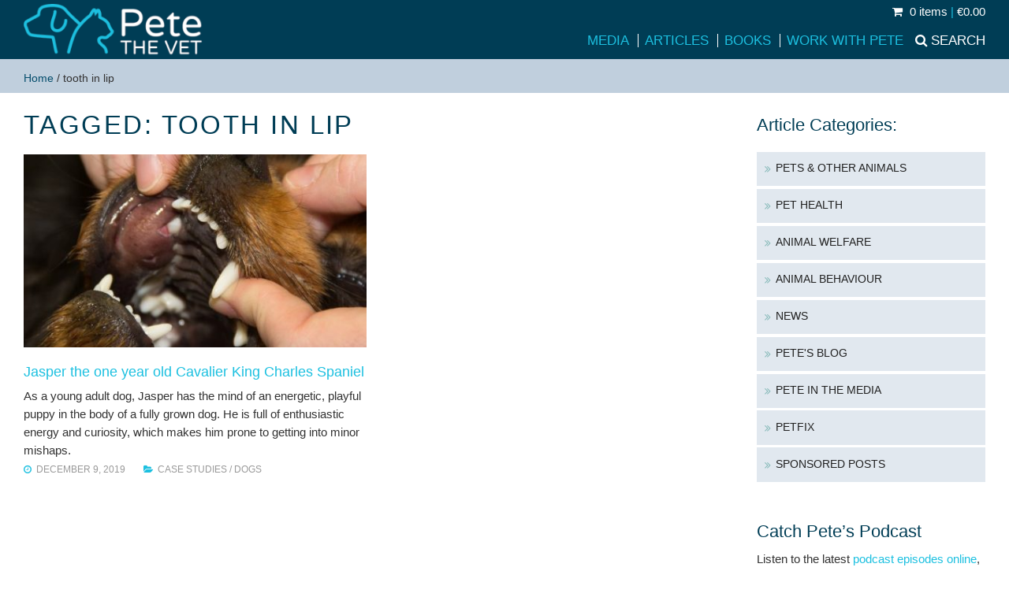

--- FILE ---
content_type: text/html; charset=UTF-8
request_url: https://www.petethevet.com/tag/tooth-in-lip/
body_size: 14829
content:
<!doctype html>
<html lang="en-US">
	<head>
		<meta charset="UTF-8">
<script type="text/javascript">
/* <![CDATA[ */
var gform;gform||(document.addEventListener("gform_main_scripts_loaded",function(){gform.scriptsLoaded=!0}),document.addEventListener("gform/theme/scripts_loaded",function(){gform.themeScriptsLoaded=!0}),window.addEventListener("DOMContentLoaded",function(){gform.domLoaded=!0}),gform={domLoaded:!1,scriptsLoaded:!1,themeScriptsLoaded:!1,isFormEditor:()=>"function"==typeof InitializeEditor,callIfLoaded:function(o){return!(!gform.domLoaded||!gform.scriptsLoaded||!gform.themeScriptsLoaded&&!gform.isFormEditor()||(gform.isFormEditor()&&console.warn("The use of gform.initializeOnLoaded() is deprecated in the form editor context and will be removed in Gravity Forms 3.1."),o(),0))},initializeOnLoaded:function(o){gform.callIfLoaded(o)||(document.addEventListener("gform_main_scripts_loaded",()=>{gform.scriptsLoaded=!0,gform.callIfLoaded(o)}),document.addEventListener("gform/theme/scripts_loaded",()=>{gform.themeScriptsLoaded=!0,gform.callIfLoaded(o)}),window.addEventListener("DOMContentLoaded",()=>{gform.domLoaded=!0,gform.callIfLoaded(o)}))},hooks:{action:{},filter:{}},addAction:function(o,r,e,t){gform.addHook("action",o,r,e,t)},addFilter:function(o,r,e,t){gform.addHook("filter",o,r,e,t)},doAction:function(o){gform.doHook("action",o,arguments)},applyFilters:function(o){return gform.doHook("filter",o,arguments)},removeAction:function(o,r){gform.removeHook("action",o,r)},removeFilter:function(o,r,e){gform.removeHook("filter",o,r,e)},addHook:function(o,r,e,t,n){null==gform.hooks[o][r]&&(gform.hooks[o][r]=[]);var d=gform.hooks[o][r];null==n&&(n=r+"_"+d.length),gform.hooks[o][r].push({tag:n,callable:e,priority:t=null==t?10:t})},doHook:function(r,o,e){var t;if(e=Array.prototype.slice.call(e,1),null!=gform.hooks[r][o]&&((o=gform.hooks[r][o]).sort(function(o,r){return o.priority-r.priority}),o.forEach(function(o){"function"!=typeof(t=o.callable)&&(t=window[t]),"action"==r?t.apply(null,e):e[0]=t.apply(null,e)})),"filter"==r)return e[0]},removeHook:function(o,r,t,n){var e;null!=gform.hooks[o][r]&&(e=(e=gform.hooks[o][r]).filter(function(o,r,e){return!!(null!=n&&n!=o.tag||null!=t&&t!=o.priority)}),gform.hooks[o][r]=e)}});
/* ]]> */
</script>

		<title>tooth in lip - Pete the Vet</title>
<!--[if lt IE 9]>
	<script src="https://css3-mediaqueries-js.googlecode.com/svn/trunk/css3-mediaqueries.js"></script>
	<script src="https://html5shim.googlecode.com/svn/trunk/html5.js"></script>
<![endif]-->
		
		<meta name="viewport" content="width=device-width, initial-scale=1" /> 

		<meta name='robots' content='index, follow, max-image-preview:large, max-snippet:-1, max-video-preview:-1' />
	<style>img:is([sizes="auto" i], [sizes^="auto," i]) { contain-intrinsic-size: 3000px 1500px }</style>
	
	<!-- This site is optimized with the Yoast SEO plugin v26.8 - https://yoast.com/product/yoast-seo-wordpress/ -->
	<link rel="canonical" href="https://www.petethevet.com/tag/tooth-in-lip/" />
	<meta property="og:locale" content="en_US" />
	<meta property="og:type" content="article" />
	<meta property="og:title" content="tooth in lip - Pete the Vet" />
	<meta property="og:url" content="https://www.petethevet.com/tag/tooth-in-lip/" />
	<meta property="og:site_name" content="Pete the Vet" />
	<meta property="og:image" content="https://www.petethevet.com/wp-content/uploads/2016/05/010-840x420.jpg" />
	<meta property="og:image:width" content="840" />
	<meta property="og:image:height" content="420" />
	<meta property="og:image:type" content="image/jpeg" />
	<meta name="twitter:card" content="summary_large_image" />
	<meta name="twitter:site" content="@petethevet" />
	<script type="application/ld+json" class="yoast-schema-graph">{"@context":"https://schema.org","@graph":[{"@type":"CollectionPage","@id":"https://www.petethevet.com/tag/tooth-in-lip/","url":"https://www.petethevet.com/tag/tooth-in-lip/","name":"tooth in lip - Pete the Vet","isPartOf":{"@id":"https://www.petethevet.com/#website"},"primaryImageOfPage":{"@id":"https://www.petethevet.com/tag/tooth-in-lip/#primaryimage"},"image":{"@id":"https://www.petethevet.com/tag/tooth-in-lip/#primaryimage"},"thumbnailUrl":"https://www.petethevet.com/wp-content/uploads/2019/10/586toothinlip-1-of-4.jpg","breadcrumb":{"@id":"https://www.petethevet.com/tag/tooth-in-lip/#breadcrumb"},"inLanguage":"en-US"},{"@type":"ImageObject","inLanguage":"en-US","@id":"https://www.petethevet.com/tag/tooth-in-lip/#primaryimage","url":"https://www.petethevet.com/wp-content/uploads/2019/10/586toothinlip-1-of-4.jpg","contentUrl":"https://www.petethevet.com/wp-content/uploads/2019/10/586toothinlip-1-of-4.jpg","width":762,"height":507},{"@type":"BreadcrumbList","@id":"https://www.petethevet.com/tag/tooth-in-lip/#breadcrumb","itemListElement":[{"@type":"ListItem","position":1,"name":"Home","item":"https://www.petethevet.com/"},{"@type":"ListItem","position":2,"name":"tooth in lip"}]},{"@type":"WebSite","@id":"https://www.petethevet.com/#website","url":"https://www.petethevet.com/","name":"Pete the Vet","description":"Pete Wedderburn is a practicing small animal vet and a well known journalist writing and broadcasting about animal welfare and behaviour and pet health","potentialAction":[{"@type":"SearchAction","target":{"@type":"EntryPoint","urlTemplate":"https://www.petethevet.com/?s={search_term_string}"},"query-input":{"@type":"PropertyValueSpecification","valueRequired":true,"valueName":"search_term_string"}}],"inLanguage":"en-US"}]}</script>
	<!-- / Yoast SEO plugin. -->


<link rel='dns-prefetch' href='//ajax.googleapis.com' />
<link rel='dns-prefetch' href='//maxcdn.bootstrapcdn.com' />
<link rel='dns-prefetch' href='//fonts.googleapis.com' />

<link rel='stylesheet' id='wp-block-library-css' href='https://www.petethevet.com/wp-includes/css/dist/block-library/style.min.css?ver=94ed02c74fe4256268d8b1eb1c048ff6' media='all' />
<style id='classic-theme-styles-inline-css' type='text/css'>
/*! This file is auto-generated */
.wp-block-button__link{color:#fff;background-color:#32373c;border-radius:9999px;box-shadow:none;text-decoration:none;padding:calc(.667em + 2px) calc(1.333em + 2px);font-size:1.125em}.wp-block-file__button{background:#32373c;color:#fff;text-decoration:none}
</style>
<style id='global-styles-inline-css' type='text/css'>
:root{--wp--preset--aspect-ratio--square: 1;--wp--preset--aspect-ratio--4-3: 4/3;--wp--preset--aspect-ratio--3-4: 3/4;--wp--preset--aspect-ratio--3-2: 3/2;--wp--preset--aspect-ratio--2-3: 2/3;--wp--preset--aspect-ratio--16-9: 16/9;--wp--preset--aspect-ratio--9-16: 9/16;--wp--preset--color--black: #000000;--wp--preset--color--cyan-bluish-gray: #abb8c3;--wp--preset--color--white: #ffffff;--wp--preset--color--pale-pink: #f78da7;--wp--preset--color--vivid-red: #cf2e2e;--wp--preset--color--luminous-vivid-orange: #ff6900;--wp--preset--color--luminous-vivid-amber: #fcb900;--wp--preset--color--light-green-cyan: #7bdcb5;--wp--preset--color--vivid-green-cyan: #00d084;--wp--preset--color--pale-cyan-blue: #8ed1fc;--wp--preset--color--vivid-cyan-blue: #0693e3;--wp--preset--color--vivid-purple: #9b51e0;--wp--preset--gradient--vivid-cyan-blue-to-vivid-purple: linear-gradient(135deg,rgba(6,147,227,1) 0%,rgb(155,81,224) 100%);--wp--preset--gradient--light-green-cyan-to-vivid-green-cyan: linear-gradient(135deg,rgb(122,220,180) 0%,rgb(0,208,130) 100%);--wp--preset--gradient--luminous-vivid-amber-to-luminous-vivid-orange: linear-gradient(135deg,rgba(252,185,0,1) 0%,rgba(255,105,0,1) 100%);--wp--preset--gradient--luminous-vivid-orange-to-vivid-red: linear-gradient(135deg,rgba(255,105,0,1) 0%,rgb(207,46,46) 100%);--wp--preset--gradient--very-light-gray-to-cyan-bluish-gray: linear-gradient(135deg,rgb(238,238,238) 0%,rgb(169,184,195) 100%);--wp--preset--gradient--cool-to-warm-spectrum: linear-gradient(135deg,rgb(74,234,220) 0%,rgb(151,120,209) 20%,rgb(207,42,186) 40%,rgb(238,44,130) 60%,rgb(251,105,98) 80%,rgb(254,248,76) 100%);--wp--preset--gradient--blush-light-purple: linear-gradient(135deg,rgb(255,206,236) 0%,rgb(152,150,240) 100%);--wp--preset--gradient--blush-bordeaux: linear-gradient(135deg,rgb(254,205,165) 0%,rgb(254,45,45) 50%,rgb(107,0,62) 100%);--wp--preset--gradient--luminous-dusk: linear-gradient(135deg,rgb(255,203,112) 0%,rgb(199,81,192) 50%,rgb(65,88,208) 100%);--wp--preset--gradient--pale-ocean: linear-gradient(135deg,rgb(255,245,203) 0%,rgb(182,227,212) 50%,rgb(51,167,181) 100%);--wp--preset--gradient--electric-grass: linear-gradient(135deg,rgb(202,248,128) 0%,rgb(113,206,126) 100%);--wp--preset--gradient--midnight: linear-gradient(135deg,rgb(2,3,129) 0%,rgb(40,116,252) 100%);--wp--preset--font-size--small: 13px;--wp--preset--font-size--medium: 20px;--wp--preset--font-size--large: 36px;--wp--preset--font-size--x-large: 42px;--wp--preset--spacing--20: 0.44rem;--wp--preset--spacing--30: 0.67rem;--wp--preset--spacing--40: 1rem;--wp--preset--spacing--50: 1.5rem;--wp--preset--spacing--60: 2.25rem;--wp--preset--spacing--70: 3.38rem;--wp--preset--spacing--80: 5.06rem;--wp--preset--shadow--natural: 6px 6px 9px rgba(0, 0, 0, 0.2);--wp--preset--shadow--deep: 12px 12px 50px rgba(0, 0, 0, 0.4);--wp--preset--shadow--sharp: 6px 6px 0px rgba(0, 0, 0, 0.2);--wp--preset--shadow--outlined: 6px 6px 0px -3px rgba(255, 255, 255, 1), 6px 6px rgba(0, 0, 0, 1);--wp--preset--shadow--crisp: 6px 6px 0px rgba(0, 0, 0, 1);}:where(.is-layout-flex){gap: 0.5em;}:where(.is-layout-grid){gap: 0.5em;}body .is-layout-flex{display: flex;}.is-layout-flex{flex-wrap: wrap;align-items: center;}.is-layout-flex > :is(*, div){margin: 0;}body .is-layout-grid{display: grid;}.is-layout-grid > :is(*, div){margin: 0;}:where(.wp-block-columns.is-layout-flex){gap: 2em;}:where(.wp-block-columns.is-layout-grid){gap: 2em;}:where(.wp-block-post-template.is-layout-flex){gap: 1.25em;}:where(.wp-block-post-template.is-layout-grid){gap: 1.25em;}.has-black-color{color: var(--wp--preset--color--black) !important;}.has-cyan-bluish-gray-color{color: var(--wp--preset--color--cyan-bluish-gray) !important;}.has-white-color{color: var(--wp--preset--color--white) !important;}.has-pale-pink-color{color: var(--wp--preset--color--pale-pink) !important;}.has-vivid-red-color{color: var(--wp--preset--color--vivid-red) !important;}.has-luminous-vivid-orange-color{color: var(--wp--preset--color--luminous-vivid-orange) !important;}.has-luminous-vivid-amber-color{color: var(--wp--preset--color--luminous-vivid-amber) !important;}.has-light-green-cyan-color{color: var(--wp--preset--color--light-green-cyan) !important;}.has-vivid-green-cyan-color{color: var(--wp--preset--color--vivid-green-cyan) !important;}.has-pale-cyan-blue-color{color: var(--wp--preset--color--pale-cyan-blue) !important;}.has-vivid-cyan-blue-color{color: var(--wp--preset--color--vivid-cyan-blue) !important;}.has-vivid-purple-color{color: var(--wp--preset--color--vivid-purple) !important;}.has-black-background-color{background-color: var(--wp--preset--color--black) !important;}.has-cyan-bluish-gray-background-color{background-color: var(--wp--preset--color--cyan-bluish-gray) !important;}.has-white-background-color{background-color: var(--wp--preset--color--white) !important;}.has-pale-pink-background-color{background-color: var(--wp--preset--color--pale-pink) !important;}.has-vivid-red-background-color{background-color: var(--wp--preset--color--vivid-red) !important;}.has-luminous-vivid-orange-background-color{background-color: var(--wp--preset--color--luminous-vivid-orange) !important;}.has-luminous-vivid-amber-background-color{background-color: var(--wp--preset--color--luminous-vivid-amber) !important;}.has-light-green-cyan-background-color{background-color: var(--wp--preset--color--light-green-cyan) !important;}.has-vivid-green-cyan-background-color{background-color: var(--wp--preset--color--vivid-green-cyan) !important;}.has-pale-cyan-blue-background-color{background-color: var(--wp--preset--color--pale-cyan-blue) !important;}.has-vivid-cyan-blue-background-color{background-color: var(--wp--preset--color--vivid-cyan-blue) !important;}.has-vivid-purple-background-color{background-color: var(--wp--preset--color--vivid-purple) !important;}.has-black-border-color{border-color: var(--wp--preset--color--black) !important;}.has-cyan-bluish-gray-border-color{border-color: var(--wp--preset--color--cyan-bluish-gray) !important;}.has-white-border-color{border-color: var(--wp--preset--color--white) !important;}.has-pale-pink-border-color{border-color: var(--wp--preset--color--pale-pink) !important;}.has-vivid-red-border-color{border-color: var(--wp--preset--color--vivid-red) !important;}.has-luminous-vivid-orange-border-color{border-color: var(--wp--preset--color--luminous-vivid-orange) !important;}.has-luminous-vivid-amber-border-color{border-color: var(--wp--preset--color--luminous-vivid-amber) !important;}.has-light-green-cyan-border-color{border-color: var(--wp--preset--color--light-green-cyan) !important;}.has-vivid-green-cyan-border-color{border-color: var(--wp--preset--color--vivid-green-cyan) !important;}.has-pale-cyan-blue-border-color{border-color: var(--wp--preset--color--pale-cyan-blue) !important;}.has-vivid-cyan-blue-border-color{border-color: var(--wp--preset--color--vivid-cyan-blue) !important;}.has-vivid-purple-border-color{border-color: var(--wp--preset--color--vivid-purple) !important;}.has-vivid-cyan-blue-to-vivid-purple-gradient-background{background: var(--wp--preset--gradient--vivid-cyan-blue-to-vivid-purple) !important;}.has-light-green-cyan-to-vivid-green-cyan-gradient-background{background: var(--wp--preset--gradient--light-green-cyan-to-vivid-green-cyan) !important;}.has-luminous-vivid-amber-to-luminous-vivid-orange-gradient-background{background: var(--wp--preset--gradient--luminous-vivid-amber-to-luminous-vivid-orange) !important;}.has-luminous-vivid-orange-to-vivid-red-gradient-background{background: var(--wp--preset--gradient--luminous-vivid-orange-to-vivid-red) !important;}.has-very-light-gray-to-cyan-bluish-gray-gradient-background{background: var(--wp--preset--gradient--very-light-gray-to-cyan-bluish-gray) !important;}.has-cool-to-warm-spectrum-gradient-background{background: var(--wp--preset--gradient--cool-to-warm-spectrum) !important;}.has-blush-light-purple-gradient-background{background: var(--wp--preset--gradient--blush-light-purple) !important;}.has-blush-bordeaux-gradient-background{background: var(--wp--preset--gradient--blush-bordeaux) !important;}.has-luminous-dusk-gradient-background{background: var(--wp--preset--gradient--luminous-dusk) !important;}.has-pale-ocean-gradient-background{background: var(--wp--preset--gradient--pale-ocean) !important;}.has-electric-grass-gradient-background{background: var(--wp--preset--gradient--electric-grass) !important;}.has-midnight-gradient-background{background: var(--wp--preset--gradient--midnight) !important;}.has-small-font-size{font-size: var(--wp--preset--font-size--small) !important;}.has-medium-font-size{font-size: var(--wp--preset--font-size--medium) !important;}.has-large-font-size{font-size: var(--wp--preset--font-size--large) !important;}.has-x-large-font-size{font-size: var(--wp--preset--font-size--x-large) !important;}
:where(.wp-block-post-template.is-layout-flex){gap: 1.25em;}:where(.wp-block-post-template.is-layout-grid){gap: 1.25em;}
:where(.wp-block-columns.is-layout-flex){gap: 2em;}:where(.wp-block-columns.is-layout-grid){gap: 2em;}
:root :where(.wp-block-pullquote){font-size: 1.5em;line-height: 1.6;}
</style>
<style id='woocommerce-inline-inline-css' type='text/css'>
.woocommerce form .form-row .required { visibility: visible; }
</style>
<link rel='stylesheet' id='cff-css' href='https://www.petethevet.com/wp-content/plugins/custom-facebook-feed/assets/css/cff-style.min.css?ver=4.3.4' media='all' />
<link rel='stylesheet' id='sb-font-awesome-css' href='https://maxcdn.bootstrapcdn.com/font-awesome/4.7.0/css/font-awesome.min.css?ver=94ed02c74fe4256268d8b1eb1c048ff6' media='all' />
<link rel='stylesheet' id='mainfont-css' href='https://fonts.googleapis.com/css?family=Roboto%3A400%2C500%2C700&#038;ver=1.0' media='all' />
<link rel='stylesheet' id='headfont-css' href='https://fonts.googleapis.com/css?family=Roboto+Slab%3A400%2C700&#038;ver=1.0' media='all' />
<link rel='stylesheet' id='accentfont-css' href='https://fonts.googleapis.com/css?family=Droid+Serif%3A400%2C400italic&#038;ver=1.0' media='all' />
<link rel='stylesheet' id='petfixfont-css' href='https://fonts.googleapis.com/css2?family=Quicksand%3Awght%40500%3B700&#038;display=swap&#038;ver=1.0' media='all' />
<link rel='stylesheet' id='ksbare-css' href='https://www.petethevet.com/wp-content/themes/baretheme/style.css?ver=1.2' media='all' />
<link rel='stylesheet' id='store-css' href='https://www.petethevet.com/wp-content/themes/baretheme/store.css?ver=1.2' media='all' />
<link rel='stylesheet' id='lightbox-css' href='https://www.petethevet.com/wp-content/themes/baretheme/lightbox.css?ver=1.2' media='all' />
<link rel='stylesheet' id='grid-css' href='https://www.petethevet.com/wp-content/themes/baretheme/grid.css?ver=1.2' media='all' />
<link rel='stylesheet' id='awesome-css' href='https://www.petethevet.com/wp-content/themes/baretheme/awesome/css/font-awesome.min.css?ver=4.6.1' media='all' />
<script type="text/javascript" src="https://ajax.googleapis.com/ajax/libs/jquery/1.11.3/jquery.min.js?ver=1.11.3" id="jquery-js"></script>
<script type="text/javascript" src="https://www.petethevet.com/wp-content/themes/baretheme/js/dm.js?ver=1.2" id="dm-js"></script>
<script type="text/javascript" src="https://www.petethevet.com/wp-content/plugins/woocommerce/assets/js/jquery-blockui/jquery.blockUI.min.js?ver=2.7.0-wc.10.4.3" id="wc-jquery-blockui-js" defer="defer" data-wp-strategy="defer"></script>
<script type="text/javascript" id="wc-add-to-cart-js-extra">
/* <![CDATA[ */
var wc_add_to_cart_params = {"ajax_url":"\/wp-admin\/admin-ajax.php","wc_ajax_url":"\/?wc-ajax=%%endpoint%%","i18n_view_cart":"View cart","cart_url":"https:\/\/www.petethevet.com\/cart\/","is_cart":"","cart_redirect_after_add":"no"};
/* ]]> */
</script>
<script type="text/javascript" src="https://www.petethevet.com/wp-content/plugins/woocommerce/assets/js/frontend/add-to-cart.min.js?ver=10.4.3" id="wc-add-to-cart-js" defer="defer" data-wp-strategy="defer"></script>
<script type="text/javascript" src="https://www.petethevet.com/wp-content/plugins/woocommerce/assets/js/js-cookie/js.cookie.min.js?ver=2.1.4-wc.10.4.3" id="wc-js-cookie-js" defer="defer" data-wp-strategy="defer"></script>
<script type="text/javascript" id="woocommerce-js-extra">
/* <![CDATA[ */
var woocommerce_params = {"ajax_url":"\/wp-admin\/admin-ajax.php","wc_ajax_url":"\/?wc-ajax=%%endpoint%%","i18n_password_show":"Show password","i18n_password_hide":"Hide password"};
/* ]]> */
</script>
<script type="text/javascript" src="https://www.petethevet.com/wp-content/plugins/woocommerce/assets/js/frontend/woocommerce.min.js?ver=10.4.3" id="woocommerce-js" defer="defer" data-wp-strategy="defer"></script>
<link rel="https://api.w.org/" href="https://www.petethevet.com/wp-json/" /><link rel="alternate" title="JSON" type="application/json" href="https://www.petethevet.com/wp-json/wp/v2/tags/1029" /><script type="text/javascript">
(function(url){
	if(/(?:Chrome\/26\.0\.1410\.63 Safari\/537\.31|WordfenceTestMonBot)/.test(navigator.userAgent)){ return; }
	var addEvent = function(evt, handler) {
		if (window.addEventListener) {
			document.addEventListener(evt, handler, false);
		} else if (window.attachEvent) {
			document.attachEvent('on' + evt, handler);
		}
	};
	var removeEvent = function(evt, handler) {
		if (window.removeEventListener) {
			document.removeEventListener(evt, handler, false);
		} else if (window.detachEvent) {
			document.detachEvent('on' + evt, handler);
		}
	};
	var evts = 'contextmenu dblclick drag dragend dragenter dragleave dragover dragstart drop keydown keypress keyup mousedown mousemove mouseout mouseover mouseup mousewheel scroll'.split(' ');
	var logHuman = function() {
		if (window.wfLogHumanRan) { return; }
		window.wfLogHumanRan = true;
		var wfscr = document.createElement('script');
		wfscr.type = 'text/javascript';
		wfscr.async = true;
		wfscr.src = url + '&r=' + Math.random();
		(document.getElementsByTagName('head')[0]||document.getElementsByTagName('body')[0]).appendChild(wfscr);
		for (var i = 0; i < evts.length; i++) {
			removeEvent(evts[i], logHuman);
		}
	};
	for (var i = 0; i < evts.length; i++) {
		addEvent(evts[i], logHuman);
	}
})('//www.petethevet.com/?wordfence_lh=1&hid=70C3E82A5B8F730142E70E31A3ECA46F');
</script>	<noscript><style>.woocommerce-product-gallery{ opacity: 1 !important; }</style></noscript>
			
	<link rel="apple-touch-icon" sizes="57x57" href="https://www.petethevet.com/apple-touch-icon-57x57.png">
<link rel="apple-touch-icon" sizes="60x60" href="https://www.petethevet.com/apple-touch-icon-60x60.png">
<link rel="apple-touch-icon" sizes="72x72" href="https://www.petethevet.com/apple-touch-icon-72x72.png">
<link rel="apple-touch-icon" sizes="76x76" href="https://www.petethevet.com/apple-touch-icon-76x76.png">
<link rel="apple-touch-icon" sizes="114x114" href="https://www.petethevet.com/apple-touch-icon-114x114.png">
<link rel="apple-touch-icon" sizes="120x120" href="https://www.petethevet.com/apple-touch-icon-120x120.png">
<link rel="apple-touch-icon" sizes="144x144" href="https://www.petethevet.com/apple-touch-icon-144x144.png">
<link rel="apple-touch-icon" sizes="152x152" href="https://www.petethevet.com/apple-touch-icon-152x152.png">
<link rel="apple-touch-icon" sizes="180x180" href="https://www.petethevet.com/apple-touch-icon-180x180.png">
<link rel="icon" type="image/png" href="https://www.petethevet.com/favicon-32x32.png?ver=125" sizes="32x32">
<link rel="icon" type="image/png" href="https://www.petethevet.com/android-chrome-192x192.png" sizes="192x192">
<link rel="icon" type="image/png" href="https://www.petethevet.com/favicon-96x96.png?ver=123" sizes="96x96">
<link rel="icon" type="image/png" href="https://www.petethevet.com/favicon-16x16.png?ver=125" sizes="16x16">
<link rel="manifest" href="https://www.petethevet.com/manifest.json">
<link rel="mask-icon" href="https://www.petethevet.com/safari-pinned-tab.svg" color="#5bbad5">
<meta name="apple-mobile-web-app-title" content="Pete the Vet">
<meta name="application-name" content="Pete the Vet">
<meta name="msapplication-TileColor" content="#da532c">
<meta name="msapplication-TileImage" content="https://www.petethevet.com/mstile-144x144.png">
<meta name="theme-color" content="#ffffff">
	</head>
	<body class="archive tag tag-tooth-in-lip tag-1029 wp-theme-baretheme theme-baretheme desktop chrome woocommerce-no-js">
	<script>
  (function(i,s,o,g,r,a,m){i['GoogleAnalyticsObject']=r;i[r]=i[r]||function(){
  (i[r].q=i[r].q||[]).push(arguments)},i[r].l=1*new Date();a=s.createElement(o),
  m=s.getElementsByTagName(o)[0];a.async=1;a.src=g;m.parentNode.insertBefore(a,m)
  })(window,document,'script','//www.google-analytics.com/analytics.js','ga');

  ga('create', 'UA-4853851-1', 'auto');
  ga('send', 'pageview');

</script>
<div id="fb-root"></div>
<script>(function(d, s, id) {
  var js, fjs = d.getElementsByTagName(s)[0];
  if (d.getElementById(id)) return;
  js = d.createElement(s); js.id = id;
  js.src = "//connect.facebook.net/en_GB/sdk.js#xfbml=1&version=v2.6";
  fjs.parentNode.insertBefore(js, fjs);
}(document, 'script', 'facebook-jssdk'));</script>
<!-- header -->
<header role="banner">
<div class="header">

			
			
	<div class="grid grid-nopad">
	
	<div class="col-1-5 mob-col-1-2 tiny-col-1-2">
					<!-- logo -->
					<div class="logo">
						<a href="https://www.petethevet.com">
							<img src="https://www.petethevet.com/wp-content/themes/baretheme/img/logo.png" alt="Logo" class="logo-img">
</a>
					</div>
					<!-- /logo -->
</div>
<div class="col-4-5 mob-col-1-2 tiny-col-1-2">
<div class="minicart">
    
   
     <a class="cart-contents" href="https://www.petethevet.com/checkout/" title="Go to Basket"><i class="fa fa-shopping-cart"></i>        0 items  <span>|</span> &euro;0.00			</a>
        
 
     
		</div>
					<!-- nav -->
					<nav class="nav" role="navigation">
					<div class="navsearch"><a href="#"><span>Search</span></a></div>
						<div id="nav" class="menu-header-container"><ul id="menu-header" class="menu"><li id="menu-item-11248" class="menu-item menu-item-type-taxonomy menu-item-object-category menu-item-11248"><a href="https://www.petethevet.com/pete-media/">Media</a></li>
<li id="menu-item-11016" class="menu-item menu-item-type-post_type menu-item-object-page current_page_parent menu-item-11016"><a href="https://www.petethevet.com/articles/">Articles</a></li>
<li id="menu-item-11033" class="menu-item menu-item-type-post_type menu-item-object-page menu-item-11033"><a href="https://www.petethevet.com/shop/">Books</a></li>
<li id="menu-item-11049" class="menu-item menu-item-type-post_type menu-item-object-page menu-item-11049"><a href="https://www.petethevet.com/petethevet/">Work with Pete</a></li>
</ul></div>						
					
					
					<!-- /nav -->
					<!-- /mobile menu -->
			<div id="mobile-header">
			<a id="responsive-menu-button" href="#sidr-main">MENU <i class="fa fa-bars"></i></a>
			</div><!-- /mobile menu -->
			</nav>
</div>
</div>
<div class="searchbar">
<div class="grid grid-pad">
<div class="col-1-1"><!-- search -->
<form method="get" id="searchform" action="https://www.petethevet.com/">
<div id="search-inputs" class="toggleit">
<input type="hidden" name="post_type" value="rescues" />
<input type="text" value="Search Rescues" name="s" id="s" />
<button form_id="searchform"><i class="fa fa-search" aria-hidden="true"></i></button>
</div>
</form>
<!-- /search -->
</div>
</div>
</div>

 
			
</div>
</header>
			<!-- /header -->
<!-- page header -->
<div class="pagebar">
<div class="grid grid-pad">
<div class="col-1-1">
<div class="breadcrumbs">
 <span><span><a href="https://www.petethevet.com/">Home</a></span> / <span class="breadcrumb_last" aria-current="page">tooth in lip</span></span>	
</div>
</div>
</div>
</div>
<!-- /pageheader -->
<div class="grid grid-pad">
<div class="col-9-12">

	<main role="main">
		<!-- section -->
		<section>
<div class="grid">

			<h1 class="alt">Tagged: tooth in lip</h1>


			     <div class="col-1-2 mid-col-1-2 mob-col-1-2">
<article id="post-16378">
<div class="archive-content">
<div class="main-thumbnail">
<a href="https://www.petethevet.com/jasper-the-one-year-old-cavalier-king-charles-spaniel/"><img width="460" height="259" src="https://www.petethevet.com/wp-content/uploads/2019/10/586toothinlip-1-of-4-460x259.jpg" class="attachment-box-image size-box-image wp-post-image" alt="" decoding="async" fetchpriority="high" /></a></div>
		



		<div class="matchhigh">
		<h3><a href="https://www.petethevet.com/jasper-the-one-year-old-cavalier-king-charles-spaniel/">Jasper the one year old Cavalier King Charles Spaniel</a></h3>
			<p>As a young adult dog, Jasper has the mind of an energetic, playful puppy in the body of a fully grown dog.  He is full of enthusiastic energy and curiosity, which makes him prone to getting into minor mishaps.</p></div><div class="post-meta cat-meta"><i class="fa fa-clock-o"></i> December 9, 2019 <span><i class="fa fa-folder-open"></i> <a href="https://www.petethevet.com/animal-health/case-study/" rel="tag">Case Studies</a> / <a href="https://www.petethevet.com/all-animals/dog/" rel="tag">Dogs</a></span></div> 	 	
			
	

		
	</div><!-- .archive-content -->
		
	</article><!-- #post -->
</div>
	
			<!-- pagination -->
<div class="pagination">
	</div>
<!-- /pagination -->

</div>
		</section>
		<!-- /section -->
	</main>
</div><!-- #mainwrap col -->
<div id="sidebar" class="col-1-4">
<!-- sidebar -->
<aside class="sidebar" role="complementary">

		<div id="categories-4" class="col-1-1 mob-col-1-2 widget-container widget_better_categories sideblock"><h3>Article Categories:</h3>		<ul>
	<li class="cat-item cat-item-703"><a href="https://www.petethevet.com/all-animals/">Pets &amp; Other Animals</a>
<ul class='children'>
	<li class="cat-item cat-item-42"><a href="https://www.petethevet.com/all-animals/bird/">Birds</a>
</li>
	<li class="cat-item cat-item-19"><a href="https://www.petethevet.com/all-animals/cat/">Cats</a>
</li>
	<li class="cat-item cat-item-414"><a href="https://www.petethevet.com/all-animals/chinchilla/">Chinchillas</a>
</li>
	<li class="cat-item cat-item-26"><a href="https://www.petethevet.com/all-animals/dog/">Dogs</a>
</li>
	<li class="cat-item cat-item-451"><a href="https://www.petethevet.com/all-animals/donkey/">Donkeys</a>
</li>
	<li class="cat-item cat-item-23"><a href="https://www.petethevet.com/all-animals/exotic/">Exotic Animals</a>
</li>
	<li class="cat-item cat-item-60"><a href="https://www.petethevet.com/all-animals/farm-animals/">Farm Animals</a>
</li>
	<li class="cat-item cat-item-491"><a href="https://www.petethevet.com/all-animals/ferret/">Ferrets</a>
</li>
	<li class="cat-item cat-item-56"><a href="https://www.petethevet.com/all-animals/fish/">Fish</a>
</li>
	<li class="cat-item cat-item-637"><a href="https://www.petethevet.com/all-animals/gerbil/">Gerbils</a>
</li>
	<li class="cat-item cat-item-36"><a href="https://www.petethevet.com/all-animals/guinea-pig/">Guinea Pigs</a>
</li>
	<li class="cat-item cat-item-44"><a href="https://www.petethevet.com/all-animals/hamster/">Hamsters</a>
</li>
	<li class="cat-item cat-item-59"><a href="https://www.petethevet.com/all-animals/hen/">Hens</a>
</li>
	<li class="cat-item cat-item-65"><a href="https://www.petethevet.com/all-animals/horses/">Horses</a>
</li>
	<li class="cat-item cat-item-57"><a href="https://www.petethevet.com/all-animals/pig/">Pigs</a>
</li>
	<li class="cat-item cat-item-31"><a href="https://www.petethevet.com/all-animals/rabbit/">Rabbits</a>
</li>
	<li class="cat-item cat-item-50"><a href="https://www.petethevet.com/all-animals/rat/">Rats</a>
</li>
	<li class="cat-item cat-item-154"><a href="https://www.petethevet.com/all-animals/tortoise/">Tortoises</a>
</li>
	<li class="cat-item cat-item-24"><a href="https://www.petethevet.com/all-animals/wildlife/">Wildlife</a>
</li>
</ul>
</li>
	<li class="cat-item cat-item-803"><a href="https://www.petethevet.com/animal-health/">Pet Health</a>
<ul class='children'>
	<li class="cat-item cat-item-25"><a href="https://www.petethevet.com/animal-health/case-study/">Case Studies</a>
</li>
	<li class="cat-item cat-item-708"><a href="https://www.petethevet.com/animal-health/dentistry/">Dentistry</a>
</li>
	<li class="cat-item cat-item-41"><a href="https://www.petethevet.com/animal-health/eye-ear/">Eye &amp; Ear</a>
</li>
	<li class="cat-item cat-item-712"><a href="https://www.petethevet.com/animal-health/food-nutrition/">Food &amp; Nutrition</a>
</li>
	<li class="cat-item cat-item-46"><a href="https://www.petethevet.com/animal-health/infection/">Infections</a>
</li>
	<li class="cat-item cat-item-718"><a href="https://www.petethevet.com/animal-health/older-pets/">Older Pets</a>
</li>
	<li class="cat-item cat-item-55"><a href="https://www.petethevet.com/animal-health/parasite/">Parasites</a>
</li>
	<li class="cat-item cat-item-47"><a href="https://www.petethevet.com/animal-health/poison/">Poisoning</a>
</li>
	<li class="cat-item cat-item-713"><a href="https://www.petethevet.com/animal-health/seasonal-advice/">Seasonal Advice</a>
</li>
	<li class="cat-item cat-item-43"><a href="https://www.petethevet.com/animal-health/skin/">Skin</a>
</li>
	<li class="cat-item cat-item-707"><a href="https://www.petethevet.com/animal-health/spaying-neutering/">Spaying &amp; Neutering</a>
</li>
	<li class="cat-item cat-item-45"><a href="https://www.petethevet.com/animal-health/surgery/">Surgery</a>
</li>
</ul>
</li>
	<li class="cat-item cat-item-62"><a href="https://www.petethevet.com/animal-welfare/">Animal Welfare</a>
</li>
	<li class="cat-item cat-item-35"><a href="https://www.petethevet.com/behaviour/">Animal Behaviour</a>
</li>
	<li class="cat-item cat-item-1"><a href="https://www.petethevet.com/news/">News</a>
</li>
	<li class="cat-item cat-item-63"><a href="https://www.petethevet.com/pete-blog/">Pete&#039;s Blog</a>
<ul class='children'>
	<li class="cat-item cat-item-425"><a href="https://www.petethevet.com/pete-blog/book-review/">Book Reviews</a>
</li>
	<li class="cat-item cat-item-242"><a href="https://www.petethevet.com/pete-blog/product-reviews/">Product Reviews</a>
</li>
	<li class="cat-item cat-item-433"><a href="https://www.petethevet.com/pete-blog/triathlons-2/">Triathlons</a>
</li>
	<li class="cat-item cat-item-54"><a href="https://www.petethevet.com/pete-blog/vet/">Veterinary Practice</a>
</li>
</ul>
</li>
	<li class="cat-item cat-item-704"><a href="https://www.petethevet.com/pete-media/">Pete in the Media</a>
<ul class='children'>
	<li class="cat-item cat-item-64"><a href="https://www.petethevet.com/pete-media/animal-a-and-e/">Animal A &amp; E</a>
</li>
	<li class="cat-item cat-item-22"><a href="https://www.petethevet.com/pete-media/east-coast/">East Coast Radio</a>
</li>
	<li class="cat-item cat-item-1099"><a href="https://www.petethevet.com/pete-media/igtv/">IGTV</a>
</li>
	<li class="cat-item cat-item-1012"><a href="https://www.petethevet.com/pete-media/ireland-am/">Ireland AM</a>
</li>
	<li class="cat-item cat-item-51"><a href="https://www.petethevet.com/pete-media/newstalk/">Newstalk</a>
</li>
	<li class="cat-item cat-item-52"><a href="https://www.petethevet.com/pete-media/pat-kenny-show/">Pat Kenny Show</a>
</li>
	<li class="cat-item cat-item-758"><a href="https://www.petethevet.com/pete-media/rte/">RTE</a>
</li>
	<li class="cat-item cat-item-709"><a href="https://www.petethevet.com/pete-media/spirit-radio/">Spirit Radio</a>
</li>
	<li class="cat-item cat-item-733"><a href="https://www.petethevet.com/pete-media/telegraph/">The Telegraph</a>
</li>
	<li class="cat-item cat-item-33"><a href="https://www.petethevet.com/pete-media/tv3/">TV3</a>
</li>
	<li class="cat-item cat-item-66"><a href="https://www.petethevet.com/pete-media/vethelpdirect/">Vet Help Direct</a>
</li>
	<li class="cat-item cat-item-607"><a href="https://www.petethevet.com/pete-media/wikivet/">Wikivet</a>
</li>
</ul>
</li>
	<li class="cat-item cat-item-1096"><a href="https://www.petethevet.com/petfix-2/">Petfix</a>
</li>
	<li class="cat-item cat-item-950"><a href="https://www.petethevet.com/sponsored-posts/">Sponsored posts</a>
</li>
		</ul>
</div><div id="text-8" class="col-1-1 mob-col-1-2 widget-container widget_text"><h3>Catch Pete&#8217;s Podcast</h3>			<div class="textwidget"><p>Listen to the latest <a href="http://www.petethevet.com/petethevet/pete-media/east-coast/">podcast episodes online</a>, or subscribe to the podcast:</p>

 <div class="socialbuttons">
 <div class="feed-btn itunes">
        <a href="itpc://feeds.feedburner.com/soundcloud/aCmC">iTunes</a>
    </div>
    <div class="feed-btn feedly">
        <a href="https://feedly.com/i/subscription/feed/http://feeds.feedburner.com/soundcloud/aCmC">Feedly</a>
  
     </div>
   
    <div class="feed-btn yahoo">
        <a  href="https://add.my.yahoo.com/rss?url=http://feeds.feedburner.com/soundcloud/aCmC">My Yahoo</a>
  
        </div>
     <div class="feed-btn feedburner">
        <a href="http://feeds.feedburner.com/soundcloud/aCmC">Feedburner</a>
  </div>
    
</div></div>
		</div>    <div id="latest_rescue-2" class="col-1-1 mob-col-1-2 widget-container latest_rescue"><h3>Latest Pet Subjects Rescue:</h3><div class="psinner"><div class="main-thumbnail"><a href="https://www.petethevet.com/rescues/duster-and-dustin-are-cheeky-degus/"><img width="460" height="259" src="https://www.petethevet.com/wp-content/uploads/2020/11/15774-5_DusterDustin5_1400x1000_753593f7ddafd520-460x259.jpg" class="attachment-box-image size-box-image wp-post-image" alt="" decoding="async" loading="lazy" /></a><div class="rescue-ribbon">Outcome</div></div><h4><a href="https://www.petethevet.com/rescues/duster-and-dustin-are-cheeky-degus/">Duster and Dustin are cheeky Degus</a></h4><p>Say hello to this cheeky pair of degu’s Duster and Dustin.</p><p><a href="https://www.petethevet.com/jasper-the-one-year-old-cavalier-king-charles-spaniel/">More &raquo;</a></p></div><a class="button" href="https://www.petethevet.com/rescues/">All Rescues &raquo;</a></div>

</aside>
<!-- /sidebar -->
</div><!-- #sidebar col -->
</div><!-- grid -->
<!-- footer -->

<div id="footer">
<div class="mainfooter">
<div class="grid grid-pad">
    <div class="col-1-4 mob-col-1-2"><div id="nav_menu-2" class="widget_nav_menu"><h3>Pete the Vet</h3><div class="menu-footer-1-menu-container"><ul id="menu-footer-1-menu" class="menu"><li id="menu-item-12015" class="menu-item menu-item-type-post_type menu-item-object-page menu-item-12015"><a href="https://www.petethevet.com/about/">About Pete the Vet</a></li>
<li id="menu-item-11973" class="menu-item menu-item-type-post_type menu-item-object-page menu-item-11973"><a href="https://www.petethevet.com/petethevet/">Work with Pete the Vet</a></li>
<li id="menu-item-11972" class="menu-item menu-item-type-post_type menu-item-object-page menu-item-11972"><a href="https://www.petethevet.com/contact/">Contact Pete Wedderburn</a></li>
</ul></div></div><div id="widget_ura_social-2" class="widget_ura_social"><h3>Pete on the Web</h3><ul class="footsocial"><li><a title="Find Pete on Facebook" href="https://www.facebook.com/PeteTheVet"><i class="fa fa-facebook" aria-hidden="true"></i><li><li><a title="Follow Pete on Twitter" href="https://twitter.com/petethevet"><i class="fa fa-twitter" aria-hidden="true"></i><li><li><a title="Pete's GooglePlus Page" href="https://plus.google.com/104573127870333784254/posts"><i class="fa fa-google-plus" aria-hidden="true"></i><li><li><a title="Pete on LinkedIn" href="https://ie.linkedin.com/in/petethevet"><i class="fa fa-linkedin" aria-hidden="true"></i><li><li><a title="Pete's YouTube Channel" href="https://www.youtube.com/user/petsubjects/"><i class="fa fa-youtube" aria-hidden="true"></i><li><li><a title="Pete's pins" href="https://www.pinterest.com/housemydog/videos-dr-pete-the-vet/"><i class="fa fa-pinterest" aria-hidden="true"></i><li><li><a title="Pete's Instagram" href="https://www.instagram.com/pete.wedderburn/"><i class="fa fa-instagram" aria-hidden="true"></i><li><li><a title="Pete on Soundcloud" href="https://soundcloud.com/petethevet"><i class="fa fa-soundcloud" aria-hidden="true"></i><li><li><a title="Pete in the Daily Telegraph" href="http://www.telegraph.co.uk/journalists/pete-wedderburn/"><i class="fa fa-newspaper-o" aria-hidden="true"></i><li><li><a title="Pete on Newstalk" href="http://www.newstalk.com/podcasts/The_Pat_Kenny_Show/Pete_the_Vet/"><i class="fa fa-microphone" aria-hidden="true"></i><li></ul></div></div>
    <div class="col-1-4 mob-col-1-2">
		<div id="recent-posts-3" class="widget_recent_entries">
		<h3>Recent Articles</h3>
		<ul>
											<li>
					<a href="https://www.petethevet.com/10-min-podcast-update-on-the-swan-sanctuary-in-my-local-town-bray-co-wicklow/">10 min podcast: update on the swan sanctuary in my local town, Bray, Co Wicklow</a>
									</li>
											<li>
					<a href="https://www.petethevet.com/10-min-podcast-illegal-farming-and-export-of-puppies-from-ireland/">10 min podcast: illegal farming and export of puppies from Ireland</a>
									</li>
											<li>
					<a href="https://www.petethevet.com/10-min-podcast-on-newstalk-problems-for-pets-in-cold-weather/">10 min podcast on Newstalk: problems for pets in cold weather</a>
									</li>
											<li>
					<a href="https://www.petethevet.com/10-min-podcast-christmas-tips-for-pets-from-a-vet/">10 min podcast: A Vet’s Guide to a Stress-Free Christmas</a>
									</li>
											<li>
					<a href="https://www.petethevet.com/10-min-podcast-from-newstalk-obesity-injections-for-dogs/">10 min podcast from Newstalk: obesity injections for dogs?</a>
									</li>
					</ul>

		</div></div>
    <div class="col-1-4 mob-col-1-2 sclear"><div id="nav_menu-3" class="widget_nav_menu"><h3>Popular Topics</h3><div class="menu-footer-3-menu-container"><ul id="menu-footer-3-menu" class="menu"><li id="menu-item-12075" class="menu-item menu-item-type-post_type_archive menu-item-object-rescues menu-item-12075"><a href="https://www.petethevet.com/rescues/">Pet Subjects Rescue</a></li>
<li id="menu-item-12079" class="menu-item menu-item-type-taxonomy menu-item-object-category menu-item-12079"><a href="https://www.petethevet.com/all-animals/">Pets &#038; Other Animals</a></li>
<li id="menu-item-12076" class="menu-item menu-item-type-taxonomy menu-item-object-category menu-item-12076"><a href="https://www.petethevet.com/behaviour/">Animal Behaviour</a></li>
<li id="menu-item-12077" class="menu-item menu-item-type-taxonomy menu-item-object-category menu-item-12077"><a href="https://www.petethevet.com/animal-welfare/">Animal Welfare</a></li>
<li id="menu-item-12074" class="menu-item menu-item-type-taxonomy menu-item-object-category menu-item-12074"><a href="https://www.petethevet.com/all-animals/wildlife/">Wildlife</a></li>
<li id="menu-item-12078" class="menu-item menu-item-type-taxonomy menu-item-object-category menu-item-12078"><a href="https://www.petethevet.com/animal-health/">Pet Health</a></li>
</ul></div></div></div>
    <div class="col-1-4 mob-col-1-2"><div id="gform_widget-2" class="gform_widget"><h3>Newsletter: Pete&#8217;s Pet Tails</h3><link rel='stylesheet' id='gforms_reset_css-css' href='https://www.petethevet.com/wp-content/plugins/gravityforms/legacy/css/formreset.min.css?ver=2.9.25' media='all' />
<link rel='stylesheet' id='gforms_formsmain_css-css' href='https://www.petethevet.com/wp-content/plugins/gravityforms/legacy/css/formsmain.min.css?ver=2.9.25' media='all' />
<link rel='stylesheet' id='gforms_ready_class_css-css' href='https://www.petethevet.com/wp-content/plugins/gravityforms/legacy/css/readyclass.min.css?ver=2.9.25' media='all' />
<link rel='stylesheet' id='gforms_browsers_css-css' href='https://www.petethevet.com/wp-content/plugins/gravityforms/legacy/css/browsers.min.css?ver=2.9.25' media='all' />
<script type="text/javascript" src="https://www.petethevet.com/wp-includes/js/dist/dom-ready.min.js?ver=f77871ff7694fffea381" id="wp-dom-ready-js"></script>
<script type="text/javascript" src="https://www.petethevet.com/wp-includes/js/dist/hooks.min.js?ver=4d63a3d491d11ffd8ac6" id="wp-hooks-js"></script>
<script type="text/javascript" src="https://www.petethevet.com/wp-includes/js/dist/i18n.min.js?ver=5e580eb46a90c2b997e6" id="wp-i18n-js"></script>
<script type="text/javascript" id="wp-i18n-js-after">
/* <![CDATA[ */
wp.i18n.setLocaleData( { 'text direction\u0004ltr': [ 'ltr' ] } );
/* ]]> */
</script>
<script type="text/javascript" src="https://www.petethevet.com/wp-includes/js/dist/a11y.min.js?ver=3156534cc54473497e14" id="wp-a11y-js"></script>
<script type="text/javascript" defer='defer' src="https://www.petethevet.com/wp-content/plugins/gravityforms/js/jquery.json.min.js?ver=2.9.25" id="gform_json-js"></script>
<script type="text/javascript" id="gform_gravityforms-js-extra">
/* <![CDATA[ */
var gform_i18n = {"datepicker":{"days":{"monday":"Mo","tuesday":"Tu","wednesday":"We","thursday":"Th","friday":"Fr","saturday":"Sa","sunday":"Su"},"months":{"january":"January","february":"February","march":"March","april":"April","may":"May","june":"June","july":"July","august":"August","september":"September","october":"October","november":"November","december":"December"},"firstDay":1,"iconText":"Select date"}};
var gf_legacy_multi = [];
var gform_gravityforms = {"strings":{"invalid_file_extension":"This type of file is not allowed. Must be one of the following:","delete_file":"Delete this file","in_progress":"in progress","file_exceeds_limit":"File exceeds size limit","illegal_extension":"This type of file is not allowed.","max_reached":"Maximum number of files reached","unknown_error":"There was a problem while saving the file on the server","currently_uploading":"Please wait for the uploading to complete","cancel":"Cancel","cancel_upload":"Cancel this upload","cancelled":"Cancelled","error":"Error","message":"Message"},"vars":{"images_url":"https:\/\/www.petethevet.com\/wp-content\/plugins\/gravityforms\/images"}};
var gf_global = {"gf_currency_config":{"name":"Euro","symbol_left":"","symbol_right":"&#8364;","symbol_padding":" ","thousand_separator":".","decimal_separator":",","decimals":2,"code":"EUR"},"base_url":"https:\/\/www.petethevet.com\/wp-content\/plugins\/gravityforms","number_formats":[],"spinnerUrl":"https:\/\/www.petethevet.com\/wp-content\/plugins\/gravityforms\/images\/spinner.svg","version_hash":"7dcd2998f4f33a4b4359f6b5260c2a2e","strings":{"newRowAdded":"New row added.","rowRemoved":"Row removed","formSaved":"The form has been saved.  The content contains the link to return and complete the form."}};
/* ]]> */
</script>
<script type="text/javascript" defer='defer' src="https://www.petethevet.com/wp-content/plugins/gravityforms/js/gravityforms.min.js?ver=2.9.25" id="gform_gravityforms-js"></script>
<script type="text/javascript" defer='defer' src="https://www.petethevet.com/wp-content/plugins/gravityforms/js/placeholders.jquery.min.js?ver=2.9.25" id="gform_placeholder-js"></script>

                <div class='gf_browser_chrome gform_wrapper gform_legacy_markup_wrapper gform-theme--no-framework' data-form-theme='legacy' data-form-index='0' id='gform_wrapper_4' ><div id='gf_4' class='gform_anchor' tabindex='-1'></div>
                        <div class='gform_heading'>
                            <p class='gform_description'>Get an exclusive monthly email from Pete the Vet with the best pet stories from the site plus seasonal pet care tips and offers.</p>
                        </div><form method='post' enctype='multipart/form-data' target='gform_ajax_frame_4' id='gform_4'  action='/tag/tooth-in-lip/#gf_4' data-formid='4' novalidate>
                        <div class='gform-body gform_body'><ul id='gform_fields_4' class='gform_fields top_label form_sublabel_below description_below validation_below'><li id="field_4_3" class="gfield gfield--type-honeypot gform_validation_container field_sublabel_below gfield--has-description field_description_below field_validation_below gfield_visibility_visible"  ><label class='gfield_label gform-field-label' for='input_4_3'>Email</label><div class='ginput_container'><input name='input_3' id='input_4_3' type='text' value='' autocomplete='new-password'/></div><div class='gfield_description' id='gfield_description_4_3'>This field is for validation purposes and should be left unchanged.</div></li><li id="field_4_1" class="gfield gfield--type-text nolabel gfield_contains_required field_sublabel_below gfield--no-description field_description_below field_validation_below gfield_visibility_visible"  ><label class='gfield_label gform-field-label' for='input_4_1'>Name<span class="gfield_required"><span class="gfield_required gfield_required_asterisk">*</span></span></label><div class='ginput_container ginput_container_text'><input name='input_1' id='input_4_1' type='text' value='' class='large'   tabindex='3' placeholder='Your name' aria-required="true" aria-invalid="false"   /></div></li><li id="field_4_2" class="gfield gfield--type-email nolabel field_sublabel_below gfield--no-description field_description_below field_validation_below gfield_visibility_visible"  ><label class='gfield_label gform-field-label' for='input_4_2'>Email</label><div class='ginput_container ginput_container_email'>
                            <input name='input_2' id='input_4_2' type='email' value='' class='large' tabindex='4'  placeholder='Email Address'  aria-invalid="false"  />
                        </div></li></ul></div>
        <div class='gform-footer gform_footer top_label'> <input type='submit' id='gform_submit_button_4' class='gform_button button' onclick='gform.submission.handleButtonClick(this);' data-submission-type='submit' value='Subscribe' tabindex='5' /> <input type='hidden' name='gform_ajax' value='form_id=4&amp;title=&amp;description=1&amp;tabindex=3&amp;theme=legacy&amp;hash=80303fc160eac75b7ecb975677499e1f' />
            <input type='hidden' class='gform_hidden' name='gform_submission_method' data-js='gform_submission_method_4' value='iframe' />
            <input type='hidden' class='gform_hidden' name='gform_theme' data-js='gform_theme_4' id='gform_theme_4' value='legacy' />
            <input type='hidden' class='gform_hidden' name='gform_style_settings' data-js='gform_style_settings_4' id='gform_style_settings_4' value='' />
            <input type='hidden' class='gform_hidden' name='is_submit_4' value='1' />
            <input type='hidden' class='gform_hidden' name='gform_submit' value='4' />
            
            <input type='hidden' class='gform_hidden' name='gform_unique_id' value='' />
            <input type='hidden' class='gform_hidden' name='state_4' value='WyJbXSIsIjFjNWFhNTQzNjA4NDA4N2RjZDcxOTExYWU4ZjdhZjI4Il0=' />
            <input type='hidden' autocomplete='off' class='gform_hidden' name='gform_target_page_number_4' id='gform_target_page_number_4' value='0' />
            <input type='hidden' autocomplete='off' class='gform_hidden' name='gform_source_page_number_4' id='gform_source_page_number_4' value='1' />
            <input type='hidden' name='gform_field_values' value='' />
            
        </div>
                        </form>
                        </div>
		                <iframe style='display:none;width:0px;height:0px;' src='about:blank' name='gform_ajax_frame_4' id='gform_ajax_frame_4' title='This iframe contains the logic required to handle Ajax powered Gravity Forms.'></iframe>
		                <script type="text/javascript">
/* <![CDATA[ */
 gform.initializeOnLoaded( function() {gformInitSpinner( 4, 'https://www.petethevet.com/wp-content/plugins/gravityforms/images/spinner.svg', true );jQuery('#gform_ajax_frame_4').on('load',function(){var contents = jQuery(this).contents().find('*').html();var is_postback = contents.indexOf('GF_AJAX_POSTBACK') >= 0;if(!is_postback){return;}var form_content = jQuery(this).contents().find('#gform_wrapper_4');var is_confirmation = jQuery(this).contents().find('#gform_confirmation_wrapper_4').length > 0;var is_redirect = contents.indexOf('gformRedirect(){') >= 0;var is_form = form_content.length > 0 && ! is_redirect && ! is_confirmation;var mt = parseInt(jQuery('html').css('margin-top'), 10) + parseInt(jQuery('body').css('margin-top'), 10) + 100;if(is_form){jQuery('#gform_wrapper_4').html(form_content.html());if(form_content.hasClass('gform_validation_error')){jQuery('#gform_wrapper_4').addClass('gform_validation_error');} else {jQuery('#gform_wrapper_4').removeClass('gform_validation_error');}setTimeout( function() { /* delay the scroll by 50 milliseconds to fix a bug in chrome */ jQuery(document).scrollTop(jQuery('#gform_wrapper_4').offset().top - mt); }, 50 );if(window['gformInitDatepicker']) {gformInitDatepicker();}if(window['gformInitPriceFields']) {gformInitPriceFields();}var current_page = jQuery('#gform_source_page_number_4').val();gformInitSpinner( 4, 'https://www.petethevet.com/wp-content/plugins/gravityforms/images/spinner.svg', true );jQuery(document).trigger('gform_page_loaded', [4, current_page]);window['gf_submitting_4'] = false;}else if(!is_redirect){var confirmation_content = jQuery(this).contents().find('.GF_AJAX_POSTBACK').html();if(!confirmation_content){confirmation_content = contents;}jQuery('#gform_wrapper_4').replaceWith(confirmation_content);jQuery(document).scrollTop(jQuery('#gf_4').offset().top - mt);jQuery(document).trigger('gform_confirmation_loaded', [4]);window['gf_submitting_4'] = false;wp.a11y.speak(jQuery('#gform_confirmation_message_4').text());}else{jQuery('#gform_4').append(contents);if(window['gformRedirect']) {gformRedirect();}}jQuery(document).trigger("gform_pre_post_render", [{ formId: "4", currentPage: "current_page", abort: function() { this.preventDefault(); } }]);        if (event && event.defaultPrevented) {                return;        }        const gformWrapperDiv = document.getElementById( "gform_wrapper_4" );        if ( gformWrapperDiv ) {            const visibilitySpan = document.createElement( "span" );            visibilitySpan.id = "gform_visibility_test_4";            gformWrapperDiv.insertAdjacentElement( "afterend", visibilitySpan );        }        const visibilityTestDiv = document.getElementById( "gform_visibility_test_4" );        let postRenderFired = false;        function triggerPostRender() {            if ( postRenderFired ) {                return;            }            postRenderFired = true;            gform.core.triggerPostRenderEvents( 4, current_page );            if ( visibilityTestDiv ) {                visibilityTestDiv.parentNode.removeChild( visibilityTestDiv );            }        }        function debounce( func, wait, immediate ) {            var timeout;            return function() {                var context = this, args = arguments;                var later = function() {                    timeout = null;                    if ( !immediate ) func.apply( context, args );                };                var callNow = immediate && !timeout;                clearTimeout( timeout );                timeout = setTimeout( later, wait );                if ( callNow ) func.apply( context, args );            };        }        const debouncedTriggerPostRender = debounce( function() {            triggerPostRender();        }, 200 );        if ( visibilityTestDiv && visibilityTestDiv.offsetParent === null ) {            const observer = new MutationObserver( ( mutations ) => {                mutations.forEach( ( mutation ) => {                    if ( mutation.type === 'attributes' && visibilityTestDiv.offsetParent !== null ) {                        debouncedTriggerPostRender();                        observer.disconnect();                    }                });            });            observer.observe( document.body, {                attributes: true,                childList: false,                subtree: true,                attributeFilter: [ 'style', 'class' ],            });        } else {            triggerPostRender();        }    } );} ); 
/* ]]> */
</script>
</div><div id="text-11" class="widget_text">			<div class="textwidget"><p class="small">We never share your email address and you can unsubscibe instantly at any time. </p></div>
		</div></div>
</div>
</div><!-- /mainfooter -->
</div><!-- /#footer -->

<div class="underfooter" style="clear:both">
<div class="grid grid-pad">
<div class="col-2-3 mob-col-2-3 scenter">
			<div class="textwidget">Privacy | Terms and Conditions</div>
		</div>

<div class="col-1-3 mob-col-1-3 aright">
<a href="#top" id="totop" title="Back to top"><i class="fa fa-arrow-up"></i></a>
</div>
</div>
</div><!-- /subfooter -->




<script type="speculationrules">
{"prefetch":[{"source":"document","where":{"and":[{"href_matches":"\/*"},{"not":{"href_matches":["\/wp-*.php","\/wp-admin\/*","\/wp-content\/uploads\/*","\/wp-content\/*","\/wp-content\/plugins\/*","\/wp-content\/themes\/baretheme\/*","\/*\\?(.+)"]}},{"not":{"selector_matches":"a[rel~=\"nofollow\"]"}},{"not":{"selector_matches":".no-prefetch, .no-prefetch a"}}]},"eagerness":"conservative"}]}
</script>
<!-- Custom Facebook Feed JS -->
<script type="text/javascript">var cffajaxurl = "https://www.petethevet.com/wp-admin/admin-ajax.php";
var cfflinkhashtags = "true";
</script>
	<script type='text/javascript'>
		(function () {
			var c = document.body.className;
			c = c.replace(/woocommerce-no-js/, 'woocommerce-js');
			document.body.className = c;
		})();
	</script>
	<link rel='stylesheet' id='wc-blocks-style-css' href='https://www.petethevet.com/wp-content/plugins/woocommerce/assets/client/blocks/wc-blocks.css?ver=wc-10.4.3' media='all' />
<script type="text/javascript" src="https://www.petethevet.com/wp-content/themes/baretheme/js/app.js?ver=1.2" id="app-js"></script>
<script type="text/javascript" src="https://www.petethevet.com/wp-content/plugins/custom-facebook-feed/assets/js/cff-scripts.min.js?ver=4.3.4" id="cffscripts-js"></script>
<script type="text/javascript" src="https://www.petethevet.com/wp-content/plugins/woocommerce/assets/js/sourcebuster/sourcebuster.min.js?ver=10.4.3" id="sourcebuster-js-js"></script>
<script type="text/javascript" id="wc-order-attribution-js-extra">
/* <![CDATA[ */
var wc_order_attribution = {"params":{"lifetime":1.0000000000000000818030539140313095458623138256371021270751953125e-5,"session":30,"base64":false,"ajaxurl":"https:\/\/www.petethevet.com\/wp-admin\/admin-ajax.php","prefix":"wc_order_attribution_","allowTracking":true},"fields":{"source_type":"current.typ","referrer":"current_add.rf","utm_campaign":"current.cmp","utm_source":"current.src","utm_medium":"current.mdm","utm_content":"current.cnt","utm_id":"current.id","utm_term":"current.trm","utm_source_platform":"current.plt","utm_creative_format":"current.fmt","utm_marketing_tactic":"current.tct","session_entry":"current_add.ep","session_start_time":"current_add.fd","session_pages":"session.pgs","session_count":"udata.vst","user_agent":"udata.uag"}};
/* ]]> */
</script>
<script type="text/javascript" src="https://www.petethevet.com/wp-content/plugins/woocommerce/assets/js/frontend/order-attribution.min.js?ver=10.4.3" id="wc-order-attribution-js"></script>
<script type="text/javascript" defer='defer' src="https://www.petethevet.com/wp-content/plugins/gravityforms/assets/js/dist/utils.min.js?ver=48a3755090e76a154853db28fc254681" id="gform_gravityforms_utils-js"></script>
<script type="text/javascript" defer='defer' src="https://www.petethevet.com/wp-content/plugins/gravityforms/assets/js/dist/vendor-theme.min.js?ver=4f8b3915c1c1e1a6800825abd64b03cb" id="gform_gravityforms_theme_vendors-js"></script>
<script type="text/javascript" id="gform_gravityforms_theme-js-extra">
/* <![CDATA[ */
var gform_theme_config = {"common":{"form":{"honeypot":{"version_hash":"7dcd2998f4f33a4b4359f6b5260c2a2e"},"ajax":{"ajaxurl":"https:\/\/www.petethevet.com\/wp-admin\/admin-ajax.php","ajax_submission_nonce":"67270a50ff","i18n":{"step_announcement":"Step %1$s of %2$s, %3$s","unknown_error":"There was an unknown error processing your request. Please try again."}}}},"hmr_dev":"","public_path":"https:\/\/www.petethevet.com\/wp-content\/plugins\/gravityforms\/assets\/js\/dist\/","config_nonce":"3ffc0738f3"};
/* ]]> */
</script>
<script type="text/javascript" defer='defer' src="https://www.petethevet.com/wp-content/plugins/gravityforms/assets/js/dist/scripts-theme.min.js?ver=244d9e312b90e462b62b2d9b9d415753" id="gform_gravityforms_theme-js"></script>
<script type="text/javascript">
/* <![CDATA[ */
 gform.initializeOnLoaded( function() { jQuery(document).on('gform_post_render', function(event, formId, currentPage){if(formId == 4) {if(typeof Placeholders != 'undefined'){
                        Placeholders.enable();
                    }} } );jQuery(document).on('gform_post_conditional_logic', function(event, formId, fields, isInit){} ) } ); 
/* ]]> */
</script>
<script type="text/javascript">
/* <![CDATA[ */
 gform.initializeOnLoaded( function() {jQuery(document).trigger("gform_pre_post_render", [{ formId: "4", currentPage: "1", abort: function() { this.preventDefault(); } }]);        if (event && event.defaultPrevented) {                return;        }        const gformWrapperDiv = document.getElementById( "gform_wrapper_4" );        if ( gformWrapperDiv ) {            const visibilitySpan = document.createElement( "span" );            visibilitySpan.id = "gform_visibility_test_4";            gformWrapperDiv.insertAdjacentElement( "afterend", visibilitySpan );        }        const visibilityTestDiv = document.getElementById( "gform_visibility_test_4" );        let postRenderFired = false;        function triggerPostRender() {            if ( postRenderFired ) {                return;            }            postRenderFired = true;            gform.core.triggerPostRenderEvents( 4, 1 );            if ( visibilityTestDiv ) {                visibilityTestDiv.parentNode.removeChild( visibilityTestDiv );            }        }        function debounce( func, wait, immediate ) {            var timeout;            return function() {                var context = this, args = arguments;                var later = function() {                    timeout = null;                    if ( !immediate ) func.apply( context, args );                };                var callNow = immediate && !timeout;                clearTimeout( timeout );                timeout = setTimeout( later, wait );                if ( callNow ) func.apply( context, args );            };        }        const debouncedTriggerPostRender = debounce( function() {            triggerPostRender();        }, 200 );        if ( visibilityTestDiv && visibilityTestDiv.offsetParent === null ) {            const observer = new MutationObserver( ( mutations ) => {                mutations.forEach( ( mutation ) => {                    if ( mutation.type === 'attributes' && visibilityTestDiv.offsetParent !== null ) {                        debouncedTriggerPostRender();                        observer.disconnect();                    }                });            });            observer.observe( document.body, {                attributes: true,                childList: false,                subtree: true,                attributeFilter: [ 'style', 'class' ],            });        } else {            triggerPostRender();        }    } ); 
/* ]]> */
</script>

</body>

</html>







<!-- Page cached by LiteSpeed Cache 7.7 on 2026-01-26 13:54:16 -->